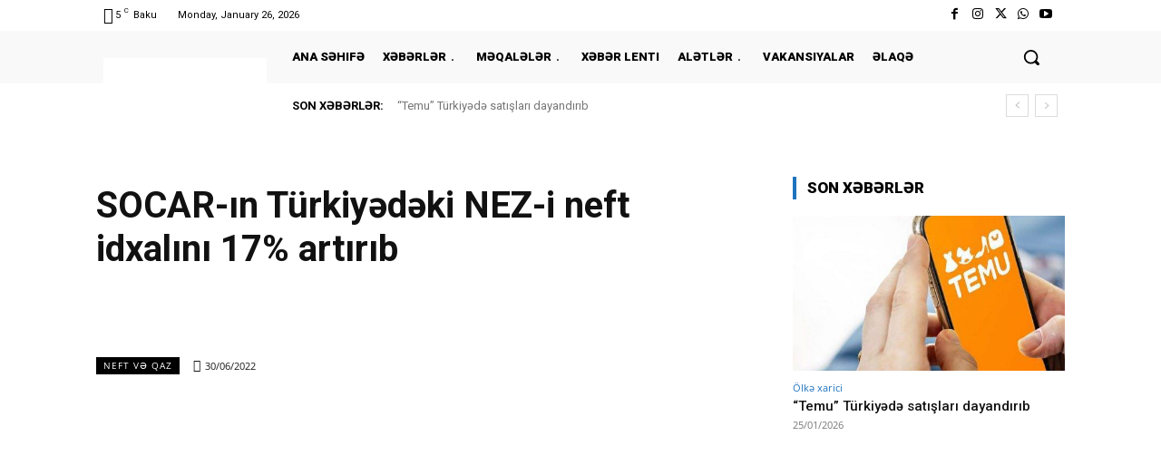

--- FILE ---
content_type: text/css
request_url: https://banker.az/wp-content/themes/Newspaper-child/assets/css/custom.css?1631089861
body_size: 939
content:
@charset "utf-8";

.td-main-content-wrap { min-height: 400px; }

.left-banner, .right-banner { position: fixed; left: 0; top: 0; height: 100%; z-index: 9999; overflow: visible; }
.left-banner > div, .right-banner > div { height: 100%; }
.left-banner img, .right-banner img { height: 100%; max-width: 100%; width: auto; display: block; line-height: 0; }
.left-banner { transform: translateX(calc(-550px - 100%)); left: 50%; }
.right-banner { transform: translateX(calc(550px + 100%)); left: auto; right: 50%; }
@media(max-width:1239px){
	.left-banner, .right-banner { display: none !important; }
}

.td-footer-template-wrap { z-index: 99999; }

.tdc-row.stretch_row_1200, .tdc-row-composer.stretch_row_1200 {
    width: auto!important;
    max-width: 1100px;
}

select { font-size: 12px; line-height: 21px; color: #444; border: 1px solid #e1e1e1; width: 100%; max-width: 100%; height: 34px; padding: 3px 9px; }
select:active, select:focus { outline: 0; border-color: #b0b0b0!important; }

.loan-form { display: block; position: relative; border: 1px solid #ccc; font-size: 14px; font-family: 'Open Sans'; }
.loan-form .form-header { padding: 15px; }
.loan-form .form-main { padding: 15px; }
.loan-form .form-footer { padding: 15px; background: #EBF6FB; }
.loan-form .form-group { margin-bottom: 10px; }
.loan-form .form-group:last-child { margin-bottom: 0; }
.loan-form .form-control { font-size: 12px; line-height: 21px; font-family: 'Open Sans'; padding: 3px 9px; height: 34px; color: #444; transition: .12s ease; border: 1px solid #e1e1e1 ; }
.loan-form .form-control.invalid, .loan-form .form-control.invalid:focus { border-color: #C8272E !important; box-shadow: #C8272E 0 0 0 1px !important; }
.loan-form .form-heading { display: block; padding: 0; margin: 0; font-size: 22px; line-height: 30px; font-family: serif; font-weight: 600; color: #111; }
.loan-form .loan-form-bank-logo { display: block; line-height: 0; max-width: 200px; }
.loan-form .note { display: block; padding: 0; margin: 0; font-size: 14px; line-height: 16px; color: #333; text-align: center; }
.loan-form [type=checkbox], .loan-form [type=radio] { display: inline-block; padding: 0; margin: 0 10px 0 0; vertical-align: top; transform: translateY(6.5px); cursor: pointer; height: auto; }
.loan-form [type=checkbox] + *, .loan-form [type=radio] + * { cursor: pointer; vertical-align: top; font-size: 13px; line-height: 26px; }
.loan-form [name="loan_for_everyone"] + * { color: red; font-weight: 400; }
.loan-form [type=submit] { background: none; color: #165099; font-size: 20px; line-height: 25px; font-family: 'Open Sans'; font-weight: 600; padding: 3px 30px; display: block; width: 100%; border: 2px solid #165099; transition: .12s ease; }
.loan-form [type=submit]:hover { background: #165099; color: #fff; }
.loan-form .alert[class="alert"] { display: none; }
.loan-form form:before { content: ''; position: absolute; left: 0; top: 0; right: 0; bottom: 0; z-index: 10; cursor: wait; background: #fff; opacity: 0; visibility: hidden; transition: .2s; user-select: none; }
.loan-form form:after { content: 'Processing...'; position: absolute; left: 50%; top: 50%; z-index: 11; padding: 7px 15px; border: 1px solid #ccc; cursor: wait; background: #E4F2FB; opacity: 0; visibility: hidden; box-shadow: rgba(0,0,0,.3) 0 10px 10px; transition: .2s; user-select: none; transform: translate(-50%,-50%); }
.loan-form .doing-ajax:before { opacity: .6; visibility: visible; }
.loan-form .doing-ajax:after { opacity: 1; visibility: visible; }
.loan-form .doing-ajax * { user-select: none; pointer-events: none; }

.loan-form-modal .modal-content { box-shadow: rgba(0,0,0,.6) 0 20px 50px; }
.loan-form-modal .modal-body { padding: 0; }
.loan-form-modal .loan-form { border: 0; overflow: hidden; }
.loan-form-modal button.close { border: 0; position: absolute; right: 0; top: 0; font-size: 20px; background: red; color: #fff; z-index: 10; padding: 10px; transition: .2s ease; }
.loan-form-modal button.close:hover { color: red; background: #ccc; }

.loan-form-modal-btn { background:#eb4034; color: #ffffff; font-size: 20px; line-height: 25px; font-family: 'Open Sans'; font-weight: 600; padding: 3px 30px; border: 2px solid #165099; transition: .12s ease; }
.loan-form-modal-btn:hover { background: #165099; color: #fff; }

.author-box-wrap, .td-post-author-name, body.single-jobpost .td-post-featured-image, .td-post-comments { display: none !important; }